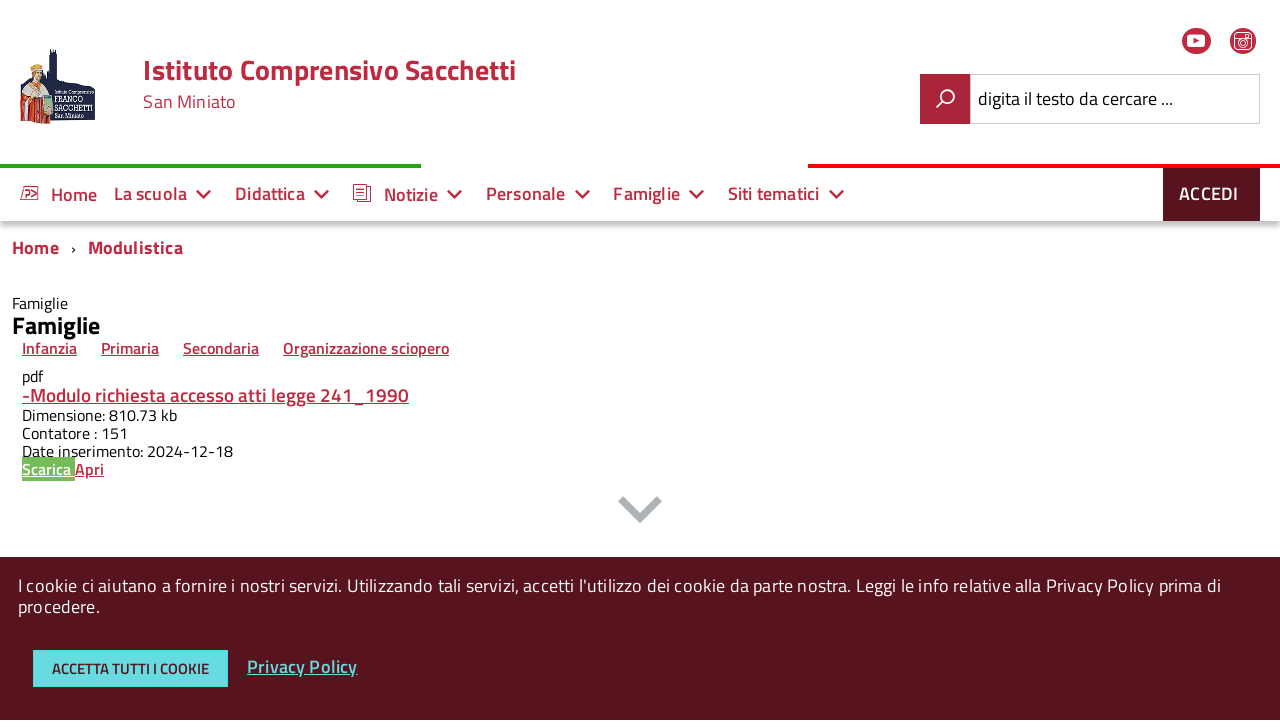

--- FILE ---
content_type: text/css
request_url: http://www.istitutosacchetti.edu.it/templates/italiapa/build/build.scuola.min.css?8bf3a3ab680b3089e18c3e0da4d8f558
body_size: 4906
content:
a{background-color:transparent;color:#C02A41}a{font-weight:600!important}ul.Linklist .osmap-item-heading{font-weight:600!important}.Accordion--default .Accordion-header,.Accordion--plus .Accordion-header{color:#ddd}.Accordion--default .Accordion-header:hover,.Accordion--plus .Accordion-header:hover{background-color:#f6f3f3}.Accordion--default .Accordion-link,.Accordion--plus .Accordion-link{color:#C02A41}.Accordion--default .Accordion-header{background-image:url("data:image/svg+xml;charset=utf-8,%3Csvg xmlns='http://www.w3.org/2000/svg' width='32' height='32' viewBox='0 0 32 32' fill='%23C02A41'%3E%3Ctitle%3Eexpand%3C/title%3E%3Cpath d='M3.733 6.133L0 9.866l16 16 16-16-3.733-3.733L16 18.4 3.733 6.133z'/%3E%3C/svg%3E")}.Accordion--default .Accordion-header[aria-expanded=true]{background-image:url("data:image/svg+xml;charset=utf-8,%3Csvg xmlns='http://www.w3.org/2000/svg' width='32' height='32' viewBox='0 0 32 32' fill='%23C02A41'%3E%3Ctitle%3Ecollapse%3C/title%3E%3Cpath d='M28.267 25.867L32 22.134l-16-16-16 16 3.733 3.733L16 13.6l12.267 12.267z'/%3E%3C/svg%3E")}.Accordion--plus .Accordion-header{background-image:url("data:image/svg+xml;charset=utf-8,%3Csvg xmlns='http://www.w3.org/2000/svg' width='32' height='32' viewBox='0 0 32 32' fill='%23C02A41'%3E%3Ctitle%3Eplus%3C/title%3E%3Cpath d='M0 20h32v-8H0zm12 12h8V0h-8z'/%3E%3C/svg%3E")}.Accordion--plus .Accordion-header[aria-expanded=true]{background-image:url("data:image/svg+xml;charset=utf-8,%3Csvg xmlns='http://www.w3.org/2000/svg' width='32' height='32' viewBox='0 0 32 32' fill='%23C02A41'%3E%3Ctitle%3Eminus%3C/title%3E%3Cpath d='M0 20h32v-8H0z'/%3E%3C/svg%3E")}.Alert--error{border-left-color:#fe0000;color:#1e1212}.Alert--error.Alert--withBg{background-color:#ffcbcb}.Alert--warning{border-left-color:#d2af00;color:#4f4310}.Alert--warning.Alert--withBg{background-color:#ffef9f}.Alert--success{border-left-color:#67b646;color:#274d28}.Alert--success.Alert--withBg{background-color:#dff0d8}.Alert--info{border-left-color:#24c4cb;color:#004446}.Alert--info.Alert--withBg{background-color:#c6f3f5}.Bullets>li::before{background-color:#C02A41;color:#FFF}.Button.is-pressed,.Button:active{box-shadow:inset 0 3px 5px rgba(0,0,0,.125)}.Button--shadow{box-shadow:0 2px 4px 0 #bdbdbd}.Button--default{background-color:#65dde0;border-color:#50d8dc;color:#004a4d}.Button--default.is-disabled,.Button--default[disabled]{background-color:#65dde0!important;border-color:#50d8dc!important;color:#004a4d!important}.Button--default:focus,.Button--default:hover{background-color:#3bd4d7;border-color:#29cbd0}.Button--default.is-pressed,.Button--default:active{background-color:#004a4d;border-color:#000;color:#65dde0}.Button--danger{background-color:#b50000;border-color:red;color:#fff}.Button--danger.is-disabled,.Button--danger[disabled]{background-color:#b50000!important;border-color:red!important;color:#fff!important}.Button--danger:focus,.Button--danger:hover{background-color:#820000;border-color:#c00}.Button--danger.is-pressed,.Button--danger:active{background-color:#fff;border-color:#bfbfbf;color:#b50000}.Button--info{background-color:#fff;border-color:#ccc;color:#003e54}.Button--info.is-disabled,.Button--info[disabled]{background-color:#fff!important;border-color:#ccc!important;color:#003e54!important}.Button--info:focus,.Button--info:hover{background-color:#e6e6e6;border-color:#b3b3b3}.Button--info.is-pressed,.Button--info:active{background-color:#003e54;border-color:#000;color:#fff}.Callout{border-top:1px solid #aaa}.Callout-title{background:0 0}.Callout--must{background:#f4e6f5;border-top-color:#512254}.Callout--must>.Callout-title{color:#512254}.Callout--should{background:#d1e7ff;border-top-color:#00336b}.Callout--should>.Callout-title{color:#00336b}.Callout--could{background:#ebf5ef;border-top-color:#295239}.Callout--could>.Callout-title{color:#295239}.Callout--example{background:#e6e5e3;border-top-color:#35332f}.Callout--example>.Callout-title{color:#35332f}.u-background-carousel{background-color:#323B40}.Dialog.fr-dialogmodal--is-ready[aria-hidden=false]{background-color:rgba(34,34,34,.8);box-shadow:0 3.75em 0 0 rgba(34,34,34,.8)}option:hover{box-shadow:0 0 10px 100px #1882a8 inset}.Form-label.is-checked{background:#c6f3f5}.Form-input:not(.is-disabled),.Form-input:not(:disabled){background-color:#fff}.Form-label--block{background-color:#fff;border:1px solid #ccc}.Form-label--block:last-child{border-bottom:1px solid #ccc}.Form-input.Form-input:focus+[role=tooltip]{color:#FFF;background-color:#30373d}.Form-field--choose :focus+span{outline:3px solid #ff8c00}.Form-field--choose .Form-fieldIcon{color:#65dcdf}.Form-field--choose [type=checkbox]~.Form-fieldIcon{background-image:svg-load("icons/img/SVG/checkbox.svg",stroke=#65dcdf)}.Form-field--choose [type=checkbox]:checked~.Form-fieldIcon{background-image:svg-load("icons/img/SVG/checkbox-checked.svg",stroke=#65dcdf)}.Form-field--choose [type=radio]~.Form-fieldIcon{background-image:svg-load("icons/img/SVG/radio-button.svg",stroke=#65dcdf)}.Form-field--choose [type=radio]:checked~.Form-fieldIcon{background-image:svg-load("icons/img/SVG/radio-button-checked.svg",stroke=#65dcdf)}.Forward[aria-hidden]{color:#eee}.Hamburger-toggle.is-active{background-color:transparent}.Hamburger-toggle{background-color:#bf4457}.Hamburger-toggle:after{background-color:#bf4457}.Hamburger-toggle:before{background-color:#bf4457}.Hero-content{background-color:#eee}.Hero-content a{color:#962133}.Linklist{color:#ddd}.Linklist a,.Linklist li,.Linklist-link{color:#C02A41}.Linklist a:hover{background-color:#f6f3f3;color:#57131e}.Linklist-link{font-weight:600!important}.Linklist-link.Linklist-link--lev1,.Linklist-link.Linklist-link--lev1:hover{color:#FFF;background-color:#6c1825}.Linklist-link.Linklist-link--lev2,.Linklist-link.Linklist-link--lev2:hover{color:#57131e;background-color:#d6adb3}.Linklist-link.Linklist-link--lev3{color:#57131e;background-color:#e4d2d5}.Megamenu--default{background-color:#FFF}.Megamenu--default .Megamenu-subnavGroup>li>a{color:#57131e}.Megamenu--default .Megamenu-item>*{color:#C02A41}.Megamenu--default .Megamenu-item ul li{color:#30373d!important}.Megamenu--default .Megamenu-subnav{background-color:#FFF}.Megamenu--default .Megamenu-subnavGroup>li{color:#5a6772}.Megamenu--default .Megamenu-subnavGroup{color:#a5abb0}.Megamenu--default .Megamenu-subnavGroup>li>ul>li a{color:#30373d}.Megamenu--default .Megamenu-subnavGroup>li>ul>li>ul>li>a{color:#30373d}.Navscroll--withHint>ul{background:linear-gradient(90deg,#fff 30%,rgba(255,255,255,0)),linear-gradient(90deg,rgba(255,255,255,0),#fff 70%) 100% 0,radial-gradient(0 50%,farthest-side,rgba(0,0,0,.2),rgba(0,0,0,0)),radial-gradient(100% 50%,farthest-side,rgba(0,0,0,.2),rgba(0,0,0,0)) 100% 0;background:linear-gradient(90deg,#fff 30%,rgba(255,255,255,0)),linear-gradient(90deg,rgba(255,255,255,0),#fff 70%) 100% 0,radial-gradient(farthest-side at 0 50%,rgba(0,0,0,.2),rgba(0,0,0,0)),radial-gradient(farthest-side at 100% 50%,rgba(0,0,0,.2),rgba(0,0,0,0)) 100% 0;background-color:#fff}.ScrollTop{background-color:#57131e;color:#FFF;border:2px solid #fff}.ScrollTop-icon{color:#FFF}.Skiplinks>li>a{background-color:#FFF;color:#C02A41}.Table--hover>tbody>tr:hover>td,.Table--hover>tbody>tr:hover>th{background-color:#e5f1fa}.Table--striped tbody tr:nth-child(odd){background-color:#f6f7f9}.Table--withBorder tr{border-bottom:1px #d6dce3 solid}.Table--withBorder th{border-top:1px #d6dce3 solid}.Timeline{color:#ddd}.Treeview-handler--standalone{border-left:1px solid #ddd}.Treeview--default li[aria-expanded=true] li a,.Treeview--default li[aria-expanded=true] li a:hover{color:#57131e;background-color:#eee}.Treeview--default li[aria-expanded=true] li li a,.Treeview--default li[aria-expanded=true] li li a:hover{color:#57131e;background-color:#ddd}.ErrorPage-title{color:#C02A41}.ErrorPage-subtitle{color:#C02A41}.Footer{background-color:#323B40;color:#FFF}.Footer a{color:#65dcdf}.Footer li{color:#65dcdf;font-weight:700!important}.Footer-blockTitle{color:#FFF}.Footer-subBlock{color:#5a6772}.Footer-subTitle{color:#FFF}.Footer-block address,.Footer-block dl{color:#f5f5f0}.Footer-block li{color:#5a6772}.Footer-socialIcons [class*=" Icon-"],.Footer-socialIcons [class^=Icon-]{background-color:#65dcdf;color:#323B40}.Header-banner{background-color:#444e57}.Header-owner{color:#c35061}.Header-owner>a,.Header-owner>span{color:#FFF}.Header-navbar{background-color:#FFF}.Header-toggleText{color:#C02A41}.Header-titleLink a{color:#C02A41}.Header-titleLink small{color:#C02A41}.u-background-grey-10 .Header-titleLink a,.u-background-grey-10 .Header-titleLink small{color:#C02A41}.Header-searchTrigger button{background-color:#C02A41;color:#FFF}.Header-languages{background-color:trasparent}.Header-language{color:#FFF}.Header-language-other{background-color:#FFF}.Header-language-other a{color:#C02A41}.Header-social{color:#C02A41}.Header-socialIcons [class^=Icon-]{background-color:#C02A41;color:#FFF}.Header-socialIcons [class^=icon-]{background-color:#C02A41;color:#FFF}.Header-socialIcons [class*=" Icon-"]{background-color:#C02A41;color:#FFF}.Header-socialIcons [class*=" icon-"]{background-color:#C02A41;color:#FFF}.Header-socialIcons .image-title{color:#C02A41}.Prose,.Prose>ol>li,.Prose>p,.Prose>ul>li{color:#1c2024}.Prose p>a,.Prose>a{color:#06c}.Prose{color:#1c2024}.Prose--secondary{color:#5a6772}.Prose>p>a:hover{color:#036}.Prose>p>a:visited{color:#06c}.Share>ul>li{background-color:#C02A41}.Share-reveal>a>span,.Share>ul>li>a{color:#FFF}.Share-reveal{background-color:#eee}.Share-revealIcon{color:#FFF;background-color:#C02A41}.Share-revealIcon.is-open{color:#C02A41;background-color:#eee}.Share-revealText{color:#5a6772}.Share-revealText:focus{background-color:transparent}.Spid-button{color:#FFF;background-color:#06c}.Spid-button:focus,.Spid-button:hover{background-color:#004080}.Spid-button>img{color:sature(#0052a3,-15%)}.Spid-button:focus>img,.Spid-button:hover>img{color:sature(#0052a3,-15%)}.Spid-idp:hover{background-color:#f5f5f0}.u-borderSoftFocus:focus{box-shadow:0 0 3px 3px hsl(181.48514851,100%,39.60784314%) inset!important}.Prose-blockquote>p,.Prose>h5,.u-text-h5,.u-textSecondary,time{color:#444e57!important}.Bullets>li:before,.Footer,.Footer-blockTitle,.Footer-subTitle,.Form-input.Form-input:focus+[role=tooltip],.Linklist-link.Linklist-link--lev1,.Linklist-link.Linklist-link--lev1:hover,.ScrollTop,.ScrollTop-icon,.Share-reveal>a>span,.Share-revealIcon,.Share>ul>li,.Share>ul>li>a,.Spid-button{color:#FFF!important}.Megamenu--default .Megamenu-subnav,.Skiplinks>li>a,.Spid-menu{background-color:#FFF!important}.Spid-idp:hover{background-color:#f5f5f0!important}.Hero-content,.Share-reveal,.Share-revealIcon.is-open,.Treeview--default li[aria-expanded=true] li a,.Treeview--default li[aria-expanded=true] li a:hover{background-color:#eee!important}.Accordion--default .Accordion-header,.Accordion--plus .Accordion-header,.Linklist,.Timeline{color:#ddd!important}.Treeview--default li[aria-expanded=true] li li a,.Treeview--default li[aria-expanded=true] li li a:hover{background-color:#ddd!important}.Megamenu--default .Megamenu-subnavGroup{color:#a5abb0!important}.Footer-subBlock,.Megamenu--default .Megamenu-subnavGroup>li,.Share-revealText{color:#5a6772!important}.Megamenu--default .Megamenu-subnavGroup>li>ul>li a,.Megamenu--default .Megamenu-subnavGroup>li>ul>li>ul>li>a{color:#30373d!important}.Form-input.Form-input:focus+[role=tooltip]{background-color:#30373d!important}.pagination li a:hover{background-color:#C02A41!important;color:#FFF!important}.u-background-navy{background-color:#001F3F!important}.u-background-blue{background-color:#0074D9!important}.u-background-aqua{background-color:#7FDBFF!important}.u-background-teal{background-color:#39CCCC!important}.u-background-olive{background-color:#3D9970!important}.u-background-green{background-color:#2ECC40!important}.u-background-lime{background-color:#01FF70!important}.u-background-yellow{background-color:#FFDC00!important}.u-background-orange{background-color:#FF851B!important}.u-background-red{background-color:#FF4136!important}.u-background-fuchsia{background-color:#F012BE!important}.u-background-purple{background-color:#B10DC9!important}.u-background-maroon{background-color:#85144B!important}.u-background-white{background-color:#FFF!important}.u-background-gray{background-color:#AAA!important}.u-background-silver{background-color:#DDD!important}.u-background-black{background-color:#111!important}.u-background-grey-10{background-color:#f5f5f0!important}.u-background-grey-15{background-color:#f6f9fc!important}.u-background-grey-20{background-color:#eee!important}.u-background-grey-30{background-color:#ddd!important}.u-background-grey-40{background-color:#a5abb0!important}.u-background-grey-50{background-color:#5a6772!important}.u-background-grey-60{background-color:#444e57!important}.u-background-grey-80{background-color:#30373d!important}.u-background-grey-90{background-color:#1c2024!important}.u-background-teal-30{background-color:#00c5ca!important}.u-background-teal-50{background-color:#65dcdf!important}.u-background-teal-70{background-color:#004a4d!important}.u-background-focus{background-color:#ff8c00!important}.u-background-5{background-color:#f6f3f3!important}.u-background-10{background-color:#e4d2d5!important}.u-background-20{background-color:#d6adb3!important}.u-background-30{background-color:#ce828d!important}.u-background-40{background-color:#c35061!important}.u-background-50{background-color:#C02A41!important}.u-background-60{background-color:#ab253a!important}.u-background-70{background-color:#962133!important}.u-background-80{background-color:#811c2c!important}.u-background-90{background-color:#6c1825!important}.u-background-95{background-color:#57131e!important}.Megamenu-item>a:focus,.u-background-none{background-color:transparent!important}.u-background-compl{background-color:hsl(170.8,100%,70%)!important}.u-background-compl-5{background-color:hsl(170.8,20%,95%)!important}.u-background-compl-10{background-color:hsl(170.8,30%,90%)!important}.u-background-compl-80{background-color:hsl(170.8,64.1025641%,45.88235294%)!important}.u-color-navy{color:#001F3F!important}.u-color-blue{color:#0074D9!important}.u-color-aqua{color:#7FDBFF!important}.u-color-teal{color:#39CCCC!important}.u-color-olive{color:#3D9970!important}.u-color-green{color:#2ECC40!important}.u-color-lime{color:#01FF70!important}.u-color-yellow{color:#FFDC00!important}.u-color-orange{color:#FF851B!important}.u-color-red{color:#FF4136!important}.u-color-fuchsia{color:#F012BE!important}.u-color-purple{color:#B10DC9!important}.u-color-maroon{color:#85144B!important}.u-color-white{color:#FFF!important}.u-color-silver{color:#DDD!important}.u-color-gray{color:#AAA!important}.u-color-black{color:#111!important}.u-color-grey-10{color:#f5f5f0!important}.u-color-grey-15{color:#f6f9fc!important}.u-color-grey-20{color:#eee!important}.u-color-grey-30{color:#ddd!important}.u-color-grey-40{color:#a5abb0!important}.u-color-grey-50{color:#5a6772!important}.u-color-grey-60{color:#444e57!important}.u-color-grey-80{color:#30373d!important}.u-color-grey-90{color:#1c2024!important}.u-color-teal-30{color:#00c5ca!important}.u-color-teal-50{color:#65dcdf!important}.u-color-teal-70{color:#004a4d!important}.u-color-focus{color:#ff8c00!important}.u-color-5{color:#f6f3f3!important}.u-color-10{color:#e4d2d5!important}.u-color-20{color:#d6adb3!important}.u-color-30{color:#ce828d!important}.u-color-40{color:#c35061!important}.u-color-50{color:#C02A41!important}.u-color-60{color:#ab253a!important}.u-color-70{color:#962133!important}.u-color-80{color:#811c2c!important}.u-color-90{color:#6c1825!important}.u-color-95{color:#57131e!important}.u-color-none{color:transparent!important}.u-color-compl{color:hsl(170.8,100%,70%)!important}.u-color-compl-5{color:hsl(170.8,20%,95%)!important}.u-color-compl-10{color:hsl(170.8,30%,90%)!important}.u-color-compl-80{color:hsl(170.8,64.1025641%,45.88235294%)!important}.u-border-navy{border-color:#001F3F!important}.u-border-blue{border-color:#0074D9!important}.u-border-aqua{border-color:#7FDBFF!important}.u-border-teal{border-color:#39CCCC!important}.u-border-olive{border-color:#3D9970!important}.u-border-green{border-color:#2ECC40!important}.u-border-lime{border-color:#01FF70!important}.u-border-yellow{border-color:#FFDC00!important}.u-border-orange{border-color:#FF851B!important}.u-border-red{border-color:#FF4136!important}.u-border-fuchsia{border-color:#F012BE!important}.u-border-purple{border-color:#B10DC9!important}.u-border-maroon{border-color:#85144B!important}.u-border-white{border-color:#FFF!important}.u-border-gray{border-color:#AAA!important}.u-border-silver{border-color:#DDD!important}.u-border-black{border-color:#111!important}.u-border-grey-10{border-color:#f5f5f0!important}.u-border-grey-15{border-color:#f6f9fc!important}.u-border-grey-20{border-color:#eee!important}.u-border-grey-30{border-color:#ddd!important}.u-border-grey-40{border-color:#a5abb0!important}.u-border-grey-50{border-color:#5a6772!important}.u-border-grey-60{border-color:#444e57!important}.u-border-grey-80{border-color:#30373d!important}.u-border-grey-90{border-color:#1c2024!important}.u-border-teal-30{border-color:#00c5ca!important}.u-border-teal-50{border-color:#65dcdf!important}.u-border-teal-70{border-color:#004a4d!important}.u-border-focus{border-color:#ff8c00!important}.u-border-5{border-color:#f6f3f3}.u-border-10{border-color:#e4d2d5}.u-border-20{border-color:#d6adb3}.u-border-30{border-color:#ce828d}.u-border-40{border-color:#c35061}.u-border-50{border-color:#C02A41}.u-border-60{border-color:#ab253a}.u-border-70{border-color:#962133}.u-border-80{border-color:#811c2c}.u-border-90{border-color:#6c1825}.u-border-95{border-color:#57131e}.u-border-none{border-color:transparent}.u-border-compl{border-color:hsl(170.8,100%,70%)}.u-border-compl-5{border-color:hsl(170.8,20%,95%)}.u-border-compl-10{border-color:hsl(170.8,30%,90%)}.u-border-compl-80{border-color:hsl(170.8,64.1025641%,45.88235294%)}.u-fill-navy{fill:#001F3F!important}.u-fill-blue{fill:#0074D9!important}.u-fill-aqua{fill:#7FDBFF!important}.u-fill-teal{fill:#39CCCC!important}.u-fill-olive{fill:#3D9970!important}.u-fill-green{fill:#2ECC40!important}.u-fill-lime{fill:#01FF70!important}.u-fill-yellow{fill:#FFDC00!important}.u-fill-orange{fill:#FF851B!important}.u-fill-red{fill:#FF4136!important}.u-fill-fuchsia{fill:#F012BE!important}.u-fill-purple{fill:#B10DC9!important}.u-fill-maroon{fill:#85144B!important}.u-fill-white{fill:#FFF!important}.u-fill-gray{fill:#AAA!important}.u-fill-silver{fill:#DDD!important}.u-fill-black{fill:#111!important}.u-fill-grey-10{fill:#f5f5f0!important}.u-fill-grey-15{fill:#f6f9fc!important}.u-fill-grey-20{fill:#eee!important}.u-fill-grey-30{fill:#ddd!important}.u-fill-grey-40{fill:#a5abb0!important}.u-fill-grey-50{fill:#5a6772!important}.u-fill-grey-60{fill:#444e57!important}.u-fill-grey-80{fill:#30373d!important}.u-fill-grey-90{fill:#1c2024!important}.u-fill-teal-30{fill:#00c5ca!important}.u-fill-teal-50{fill:#65dcdf!important}.u-fill-teal-70{fill:#004a4d!important}.u-fill-focus{fill:#ff8c00!important}.u-fill-5{fill:#f6f3f3}.u-fill-10{fill:#e4d2d5}.u-fill-20{fill:#d6adb3}.u-fill-30{fill:#ce828d}.u-fill-40{fill:#c35061}.u-fill-50{fill:#C02A41}.u-fill-60{fill:#ab253a}.u-fill-70{fill:#962133}.u-fill-80{fill:#811c2c}.u-fill-90{fill:#6c1825}.u-fill-95{fill:#57131e}.u-fill-none{fill:transparent}.u-fill-compl{fill:hsl(170.8,100%,70%)}.u-fill-compl-5{fill:hsl(170.8,20%,95%)}.u-fill-compl-10{fill:hsl(170.8,30%,90%)}.u-fill-compl-80{fill:hsl(170.8,64.1025641%,45.88235294%)}.u-stroke-navy{stroke:#001F3F!important}.u-stroke-blue{stroke:#0074D9!important}.u-stroke-aqua{stroke:#7FDBFF!important}.u-stroke-teal{stroke:#39CCCC!important}.u-stroke-olive{stroke:#3D9970!important}.u-stroke-green{stroke:#2ECC40!important}.u-stroke-lime{stroke:#01FF70!important}.u-stroke-yellow{stroke:#FFDC00!important}.u-stroke-orange{stroke:#FF851B!important}.u-stroke-red{stroke:#FF4136!important}.u-stroke-fuchsia{stroke:#F012BE!important}.u-stroke-purple{stroke:#B10DC9!important}.u-stroke-maroon{stroke:#85144B!important}.u-stroke-white{stroke:#FFF!important}.u-stroke-gray{stroke:#AAA!important}.u-stroke-silver{stroke:#DDD!important}.u-stroke-black{stroke:#111!important}.u-stroke-grey-10{stroke:#f5f5f0!important}.u-stroke-grey-15{stroke:#f6f9fc!important}.u-stroke-grey-20{stroke:#eee!important}.u-stroke-grey-30{stroke:#ddd!important}.u-stroke-grey-40{stroke:#a5abb0!important}.u-stroke-grey-50{stroke:#5a6772!important}.u-stroke-grey-60{stroke:#444e57!important}.u-stroke-grey-80{stroke:#30373d!important}.u-stroke-grey-90{stroke:#1c2024!important}.u-stroke-teal-30{stroke:#00c5ca!important}.u-stroke-teal-50{stroke:#65dcdf!important}.u-stroke-teal-70{stroke:#004a4d!important}.u-stroke-focus{stroke:#ff8c00!important}.u-stroke-5{stroke:#f6f3f3}.u-stroke-10{stroke:#e4d2d5}.u-stroke-20{stroke:#d6adb3}.u-stroke-30{stroke:#ce828d}.u-stroke-40{stroke:#c35061}.u-stroke-50{stroke:#C02A41}.u-stroke-60{stroke:#ab253a}.u-stroke-70{stroke:#962133}.u-stroke-80{stroke:#811c2c}.u-stroke-90{stroke:#6c1825}.u-stroke-95{stroke:#57131e}.u-stroke-none{stroke:transparent}.u-stroke-compl{stroke:hsl(170.8,100%,70%)}.u-stroke-compl-5{stroke:hsl(170.8,20%,95%)}.u-stroke-compl-10{stroke:hsl(170.8,30%,90%)}.u-stroke-compl-80{stroke:hsl(170.8,64.1025641%,45.88235294%)}.u-background-half-navy{background:linear-gradient(#001F3F 50%,transparent 50%) no-repeat!important}.u-background-half-blue{background:linear-gradient(#0074D9 50%,transparent 50%) no-repeat!important}.u-background-half-aqua{background:linear-gradient(#7FDBFF 50%,transparent 50%) no-repeat!important}.u-background-half-teal{background:linear-gradient(#39CCCC 50%,transparent 50%) no-repeat!important}.u-background-half-olive{background:linear-gradient(#3D9970 50%,transparent 50%) no-repeat!important}.u-background-half-green{background:linear-gradient(#2ECC40 50%,transparent 50%) no-repeat!important}.u-background-half-lime{background:linear-gradient(#01FF70 50%,transparent 50%) no-repeat!important}.u-background-half-yellow{background:linear-gradient(#FFDC00 50%,transparent 50%) no-repeat!important}.u-background-half-orange{background:linear-gradient(#FF851B 50%,transparent 50%) no-repeat!important}.u-background-half-red{background:linear-gradient(#FF4136 50%,transparent 50%) no-repeat!important}.u-background-half-fuchsia{background:linear-gradient(#F012BE 50%,transparent 50%) no-repeat!important}.u-background-half-purple{background:linear-gradient(#B10DC9 50%,transparent 50%) no-repeat!important}.u-background-half-maroon{background:linear-gradient(#85144B 50%,transparent 50%) no-repeat!important}.u-background-half-white{background:linear-gradient(#FFF 50%,transparent 50%) no-repeat!important}.u-background-half-gray{background:linear-gradient(#AAA 50%,transparent 50%) no-repeat!important}.u-background-half-silver{background:linear-gradient(#DDD 50%,transparent 50%) no-repeat!important}.u-background-half-black{background:linear-gradient(#111 50%,transparent 50%) no-repeat!important}.u-background-half-grey-10{background:linear-gradient(#f5f5f0 50%,transparent 50%) no-repeat!important}.u-background-half-grey-15{background:linear-gradient(#f6f9fc 50%,transparent 50%) no-repeat!important}.u-background-half-grey-20{background:linear-gradient(#eee 50%,transparent 50%) no-repeat!important}.u-background-half-grey-30{background:linear-gradient(#ddd 50%,transparent 50%) no-repeat!important}.u-background-half-grey-40{background:linear-gradient(#a5abb0 50%,transparent 50%) no-repeat!important}.u-background-half-grey-50{background:linear-gradient(#5a6772 50%,transparent 50%) no-repeat!important}.u-background-half-grey-60{background:linear-gradient(#444e57 50%,transparent 50%) no-repeat!important}.u-background-half-grey-80{background:linear-gradient(#30373d 50%,transparent 50%) no-repeat!important}.u-background-half-grey-90{background:linear-gradient(#1c2024 50%,transparent 50%) no-repeat!important}.u-background-half-teal-30{background:linear-gradient(#00c5ca 50%,transparent 50%) no-repeat!important}.u-background-half-teal-50{background:linear-gradient(#65dcdf 50%,transparent 50%) no-repeat!important}.u-background-half-teal-70{background:linear-gradient(#004a4d 50%,transparent 50%) no-repeat!important}.u-background-half-focus{background:linear-gradient(#ff8c00 50%,transparent 50%) no-repeat!important}.u-background-half-5{background:linear-gradient(#f6f3f3 50%,transparent 50%) no-repeat!important}.u-background-half-10{background:linear-gradient(#e4d2d5 50%,transparent 50%) no-repeat!important}.u-background-half-20{background:linear-gradient(#d6adb3 50%,transparent 50%) no-repeat!important}.u-background-half-30{background:linear-gradient(#ce828d 50%,transparent 50%) no-repeat!important}.u-background-half-40{background:linear-gradient(#c35061 50%,transparent 50%) no-repeat!important}.u-background-half-50{background:linear-gradient(#C02A41 50%,transparent 50%) no-repeat!important}.u-background-half-60{background:linear-gradient(#ab253a 50%,transparent 50%) no-repeat!important}.u-background-half-70{background:linear-gradient(#962133 50%,transparent 50%) no-repeat!important}.u-background-half-80{background:linear-gradient(#811c2c 50%,transparent 50%) no-repeat!important}.u-background-half-90{background:linear-gradient(#6c1825 50%,transparent 50%) no-repeat!important}.u-background-half-95{background:linear-gradient(#57131e 50%,transparent 50%) no-repeat!important}.u-background-half-none{background:0 0!important}.u-background-half-compl{background:linear-gradient(hsl(170.8,100%,70%) 50%,transparent 50%) no-repeat!important}.u-background-half-compl-5{background:linear-gradient(hsl(170.8,20%,95%) 50%,transparent 50%) no-repeat!important}.u-background-half-compl-10{background:linear-gradient(hsl(170.8,30%,90%) 50%,transparent 50%) no-repeat!important}.u-background-half-compl-80{background:linear-gradient(hsl(170.8,64.1025641%,45.88235294%) 50%,transparent 50%) no-repeat!important}header{box-shadow:0 5px 5px 0 rgba(54,54,54,.3)}

--- FILE ---
content_type: text/css
request_url: http://www.istitutosacchetti.edu.it/templates/italiapa/css/user.css?8bf3a3ab680b3089e18c3e0da4d8f558
body_size: 466
content:
.Megamenu.Megamenu--default {
  border-bottom: 0;
  border-image: linear-gradient(to right, rgb(35, 167, 11) 33%, white 25%, 63%, red 10%) 5;
  border-left: 0;
  border-right: 0;
  border-top: 4px solid;
}

@media screen and (min-width:992px) {
  #category-149 > div > div {
    -webkit-flex-basis: auto!important;
    -ms-flex-preferred-size: auto!important;
    flex-basis: auto!important;
    width: 50%!important;
  }
  #category-149 .contact-image {
    width: 150px!important;
    height: 150px!important;
  }
}

/* I numeri della scuola */
.row {
  box-sizing: border-box;
  display: -webkit-box;
  display: -webkit-flex;
  display: -ms-flexbox;
  display: flex;
  -webkit-box-orient: horizontal;
  -webkit-box-direction: normal;
  -webkit-flex-flow: row wrap;
  -ms-flex-flow: row wrap;
  flex-flow: row wrap;
  margin: 0;
  padding: 0;
}

.col-12 {
  width: 100%!important;
}

@media screen and (min-width:992px) and (max-width:1365px) {
  .col-md-6{
    -webkit-flex-basis: auto!important;
    -ms-flex-preferred-size: auto!important;
    flex-basis: auto!important;
    width: 50%!important;
  }
}

@media screen and (min-width:1366px) {
  .col-lg-4 {
    -webkit-flex-basis: auto!important;
    -ms-flex-preferred-size: auto!important;
    flex-basis: auto!important;
    width: 33.33333%!important;
  }
}



--- FILE ---
content_type: application/javascript
request_url: http://www.istitutosacchetti.edu.it/media/plg_system_ipatinymce/js/plugin.min.js?8bf3a3ab680b3089e18c3e0da4d8f558
body_size: 4046
content:
(typeof(tinymce)!=="undefined")&&tinymce.PluginManager.add("ipa",function(h,i){console.log("TinyMCE for ItaliaPA v.3.10.0");var w=Joomla.getOptions?Joomla.getOptions("plg_system_ipatinymce",{}):(Joomla.optionsStorage.plg_system_ipatinymce||{}),A=w.jsurl||i,m=w.cssurl||i;tinymce.DOM.loadCSS(m+"/editor.min.css");h.contentCSS.push(m+"/italiapa.min.css");h.contentCSS.push(m+"/content.min.css");var j=new tinymce.dom.ScriptLoader();j.add(A+"/uuid.min.js");j.loadQueue();var H=[];var s=function(){var K=h.selection.getNode();var I=(K.nodeName.toLowerCase()=="a")&&h.dom.hasClass(K,"Tooltip-toggle");var N="",L="",J="";if(I){N=h.dom.getAttrib(K,"href").substr(1);L=K.innerHTML;var M=h.getDoc().getElementById(N).firstChild;while(M){if(M.nodeName.toLowerCase()=="span"){J=M.innerHTML}M=M.nextSibling}}else{N="tooltip-"+uuid.v4();L=h.selection.getContent()}h.windowManager.open({title:"Tooltip",body:[{type:"textbox",name:"id",minWidth:400,label:"ID",value:N,disabled:true},{type:"textbox",name:"text",minWidth:400,label:"Text",value:L},{type:"textbox",name:"tooltip",minWidth:400,label:"Tooltip",value:J,minHeight:80,multiline:true}],onsubmit:function(R){var T=R.data.id;var S=R.data.text;var Q=R.data.tooltip;var P='<span class="Icon-drop-down Dropdown-arrow u-color-teal-70"></span><span class="u-layout-prose u-text-r-xs">'+Q+"</span>";if(I){K.innerHTML=S;h.getDoc().getElementById(T).innerHTML=P}else{var O='<a href="#'+T+'" class="Tooltip-toggle u-textClean u-padding-right-xs u-padding-left-xs u-background-teal-50 u-color-black" data-menu-trigger="'+T+'">'+S+'</a><span id="'+T+'" data-menu aria-hidden="true" class="Dropdown-menu u-borderShadow-m u-background-teal-70 u-color-white u-layout-prose u-padding-r-all u-borderRadius-l">'+P+"</span>";h.selection.setContent(O)}}})};H.push({icon:"none icon-ipa-tooltip",text:"Tooltip",context:"insert",onclick:s});h.addButton("ipa-tooltip",{text:null,icon:"none icon-ipa-tooltip",tooltip:"Tooltip",onclick:s,stateSelector:"a.Tooltip-toggle[data-menu-trigger]"});var k=function(){var M=h.selection.getNode();var K=(M.nodeName.toLowerCase()=="button")&&h.dom.hasClass(M,"js-fr-dialogmodal-open");var I="",Q="",P="",N="",R="";if(K){I=h.dom.getAttrib(M,"aria-controls");Q=M.innerHTML;var J=h.getDoc().getElementById(I).firstChild.firstChild;var L=J.firstChild;if(L.nodeName.toLowerCase()==="h2"){P=L.innerHTML;L.parentNode.removeChild(L)}var O=J.lastChild;if(O.nodeName.toLowerCase()==="button"){R=O.innerHTML;O.parentNode.removeChild(O)}N=J.innerHTML}else{I="dialog-"+uuid.v4();Q=h.selection.getContent()}h.windowManager.open({title:"Dialog",body:[{type:"textbox",name:"id",minWidth:400,label:"ID",value:I,disabled:true},{type:"textbox",name:"text",minWidth:400,label:"Apri",value:Q},{type:"textbox",name:"title",minWidth:400,label:"Titolo",value:P},{type:"textbox",name:"dialog",minWidth:400,label:"Testo",value:N,minHeight:80,multiline:true},{type:"textbox",name:"close",minWidth:400,label:"Chiudi",value:R}],onsubmit:function(U){var Z=U.data.id,X=U.data.text,W=U.data.title,S=U.data.dialog,V=U.data.close,Y='<div class="Dialog-content Dialog-content--centered u-background-white u-layout-prose u-margin-all-xl u-padding-all-xl js-fr-dialogmodal-modal" aria-labelledby="modal-title-'+Z+'"><div role="document" class="Prose"><h2 class="u-cf u-text-h2 u-borderHideFocus" id="modal-title-'+Z+'" tabindex="0">'+W+"</h2>"+S+(V?'<button class="Button Button--danger js-fr-dialogmodal-close u-floatRight">'+V+"</button>":"")+"</div></div>";if(K){M.setAttribute("aria-controls",Z);M.innerHTML=X;h.getDoc().getElementById(Z).innerHTML=Y}else{var T='<button class="Button Button--default js-fr-dialogmodal-open" aria-controls="'+Z+'">'+X+'</button><div class="Dialog js-fr-dialogmodal" id="'+Z+'">'+Y+"</div>";h.selection.setContent(T)}}})};H.push({icon:"none icon-out-2",text:"Dialog",context:"insert",onclick:k});h.addButton("ipa-dialog",{text:null,icon:"none icon-out-2",tooltip:"Dialog",onclick:k,stateSelector:"button.js-fr-dialogmodal-open"});function B(K){var J=h.dom.getParent(h.selection.getNode(),"div.Alert")||h.selection.getNode(),I=h.dom.hasClass(J,"Alert"),N={error:"Si &egrave; verificato un errore",warning:"Attenzione",success:"Operazione effettuata con successo",info:"Ulteriori informazioni"},M=h.selection.getContent()||K.charAt(0).toUpperCase()+K.slice(1),L=N[K];node=h.dom.create("div",{role:"alert","class":"Prose Alert Alert--"+K+" Alert--withIcon u-layout-prose u-padding-r-bottom u-padding-r-right u-margin-r-bottom"});if(I){node.innerHTML=J.innerHTML;J.parentNode.replaceChild(node,J)}else{node.innerHTML='<h2 class="u-text-h3">'+L+'</h2><p class="u-text-p">'+M+"</p>";h.selection.setContent(node.outerHTML)}}var t=[],u,f;tinymce.each(["error","warning","success","info"],function(I){if(!f){f=I}t.push({icon:"none icon-"+I,text:I.charAt(0).toUpperCase()+I.slice(1),context:"insert",onclick:function(){u=I;B(I)}})});h.addButton("ipa-alert",{icon:"none icon-alert",type:"splitbutton",title:"Alert",onclick:function(){B(u||f)},menu:t,stateSelector:"div.Alert"});H.push({icon:"none icon-alert",text:"Alert",menu:t});function c(K){var I=h.dom.getParent(h.selection.getNode(),"div.Callout")||h.selection.getNode(),J=h.dom.hasClass(I,"Callout"),N={must:"Must",should:"Should",could:"Could",example:"Example"},M=h.selection.getContent()||K.charAt(0).toUpperCase()+K.slice(1),L=N[K];node=h.dom.create("div",{role:"note","class":"Callout Callout--"+K+" u-text-r-xs"});if(J){node.innerHTML=I.innerHTML;I.parentNode.replaceChild(node,I)}else{node.innerHTML='<h2 class="Callout-title u-text-r-l">'+L+'</h2><p class="u-layout-prose u-color-grey-90 u-text-p u-padding-r-all">'+M+"</p>";h.selection.setContent(node.outerHTML)}}var D=[],e,d;tinymce.each(["must","should","could","example"],function(I){if(!d){d=I}D.push({icon:"none icon-"+I,text:I.charAt(0).toUpperCase()+I.slice(1),context:"insert",onclick:function(){e=I;c(I)}})});h.addButton("ipa-callout",{icon:"none icon-callout",type:"splitbutton",title:"Callout",onclick:function(){c(e||d)},menu:D,stateSelector:"div.Callout"});H.push({icon:"none icon-callout",text:"Callout",menu:D});var q;var y=function(J,K){var I=J.settings.plugins?J.settings.plugins:"";return tinymce.util.Tools.inArray(I.split(/[ ,]/),K)!==-1};function l(I){return h.$.contains(h.getBody(),I)}function a(I){return I&&(/^(OL|UL|DL)$/).test(I.nodeName)&&l(I)}function G(J,I){function K(){var N,L,M;L=h.dom.select("dt[data-mce-selected]");N=L[0];if(!N){N=h.selection.getStart()}M=!h.dom.getParent(N,I);J.disabled(M);h.selection.selectorChanged(I,function(O){J.disabled(!O)})}if(h.initialized){K()}else{h.on("init",K)}}function b(J,I){function K(){var M,L,N;M=h.selection.getStart();parent=h.dom.getParent(M,I);L=!parent;J.disabled(L);N=C(parent);J.active(!L&&N);h.selection.selectorChanged(I,function(O){M=h.selection.getStart();parent=h.dom.getParent(M,I);O=!parent;J.disabled(O);N=C(parent);J.active(!O&&N)})}if(h.initialized){K()}else{h.on("init",K)}}function F(){G(this,"dl.Accordion>dt:not([aria-selected=true])")}function p(){G(this,"dl.Accordion>dt[aria-selected=true]")}function r(){b(this,"dl.Accordion")}function o(I){return I&&I.nodeName==="DL"&&h.dom.hasClass(I,"Accordion")}function n(I){return tinymce.util.Tools.grep(I,o).length>0}function C(J){var I;if(J&&J.nodeName==="DL"&&h.dom.hasClass(J,"Accordion")){if(!J.hasAttribute("aria-multiselectable")){I=true}else{I=J.getAttribute("aria-multiselectable")!=="false"}}else{I=false}return I}function z(K,I){var J=[];if(I){tinymce.util.Tools.each(I.split(/[ ,]/),function(L){J.push({text:L.replace(/\-/g," ").replace(/\b\w/g,function(M){return M.toUpperCase()}),data:L=="default"?"":L})});J.push({text:"-"});J.push({text:"Multi",onclick:function(){var L=this;h.undoManager.transact(function(){var N,O=h.dom,M=h.selection;N=O.getParent(M.getNode(),"dl");if(N&&N.nodeName=="DL"){if(!N.hasAttribute("aria-multiselectable")){N.setAttribute("aria-multiselectable","false");L.active(false)}else{if(N.getAttribute("aria-multiselectable")==="false"){N.removeAttribute("aria-multiselectable");L.active(true)}else{N.setAttribute("aria-multiselectable","false");L.active(false)}}}})},selectable:true,onpostrender:r});J.push({text:"-"});J.push({icon:"none icon-arrow-up",text:"Open",onclick:function(){h.undoManager.transact(function(){var L,N=h.dom,M=h.selection;L=N.getParent(M.getNode(),"dt");if(L&&L.nodeName=="DT"){N.setAttrib(L,"aria-selected","true");N.setAttrib(L,"aria-expanded","true")}})},onpostrender:F});J.push({icon:"none icon-arrow-down",text:"Close",onclick:function(){h.undoManager.transact(function(){var L,N=h.dom,M=h.selection;L=N.getParent(M.getNode(),"dt");if(L&&L.nodeName=="DT"){N.setAttrib(L,"aria-selected","");N.setAttrib(L,"aria-expanded","")}})},onpostrender:p})}return J}var E="default,Accordion,Accordion--default,Accordion--plus,Timeline";q=z("DL",h.getParam("deflist_styles",E));function x(J,I){if(I==null){return}h.undoManager.transact(function(){var L,M=h.dom,K=h.selection;L=M.getParent(K.getNode(),"dl");if(!L||L.nodeName!=J||I===false){h.execCommand("InsertDefinitionList",false,null)}L=M.getParent(K.getNode(),"dl");if(L){tinymce.util.Tools.each(M.select("dl",L).concat([L]),function(N){if(N.nodeName!==J&&I!==false){N=M.rename(N,J)}tinymce.util.Tools.each(h.getParam("deflist_styles",E).split(/[ ,]/),function(O){M.removeClass(N,O)});if((I=="Accordion--default")||(I=="Accordion--plus")){M.addClass(N,"Accordion")}if(I!==""){M.addClass(N,I)}})}h.focus()})}function v(L){var M=h.dom,I=[],K=M.getParent(h.selection.getNode(),"dl");tinymce.util.Tools.each(E.split(/[ ,]/),function(N){I.push(N.replace(/\-/g," ").replace(/\b\w/g,function(O){return O.toUpperCase()}))});if(K){var J=null;L.control.items().each(function(N){if(tinymce.util.Tools.inArray(I,N.settings.text)!==-1){N.active(false);if(M.hasClass(K,N.settings.data)){J=N}}if(N.settings.data==""){J=J||N}});J.active(true)}}var g=function(I){return function(){var J=this;h.on("NodeChange",function(L){var K=tinymce.util.Tools.grep(L.parents,a);J.active(K.length>0&&K[0].nodeName===I)})}};if(y(h,"lists")){h.addCommand("ApplyDefinitionListStyle",function(J,I){x("DL",false)});h.addButton("ipa-deflist",{type:(q.length>0)?"splitbutton":"button",tooltip:"Definition list",icon:"none icon-list-2",menu:q,onPostRender:g("DL"),onshow:v,onselect:function(I){x("DL",I.control.settings.data)},onclick:function(){x("DL",false)}});h.on("keyup",function(K){if((K.keyCode==13)&&!K.shiftKey){var I,L=h.dom,J=h.selection;I=L.getParent(J.getNode(),"dt,dd");if(I){if(I.nodeName=="DT"){L.rename(I,"dd")}else{if(I.nodeName=="DD"){L.rename(I,"dt")}}}}})}H.push({icon:"none icon-list-2",text:"DL",title:"Definition list",onselect:function(I){x("DL",I.control.settings.data)},onclick:function(){x("DL",false)},onPostRender:g("DL"),onshow:v,menu:q});h.addMenuItem("ipa",{icon:"none icon-ipa",text:"ItaliaPA",menu:H,context:"insert"});h.addButton("blockquote",{text:null,icon:"blockquote",tooltip:"Blockquote",onclick:function(){tinyMCE.activeEditor.selection.setContent('<blockquote class="Prose-blockquote"><p class="u-layout-prose u-color-grey-90 u-text-p u-padding-r-all">'+((text=tinyMCE.activeEditor.selection.getContent())?text:"Citazione")+"</p></blockquote>")}});h.addButton("codesample",{text:null,icon:"code",tooltip:"Code",onclick:function(){tinyMCE.activeEditor.selection.setContent('<pre class="u-textPreformatted u-textOverflow language-markup"><code class="u-text-r-xxs">'+((text=tinyMCE.activeEditor.selection.getContent())?text:"Codice")+"</code></pre>")}});h.on("init",function(){var I="p,h1,h2,h3,h4,h5,h6,td,th,div,ul,ol,li,table";h.settings.inline_styles=false;h.settings.table_default_attributes={"class":"Table Table--withBorder u-text-r-xs"};h.formatter.register({aligncenter:[{selector:I,classes:"u-textCenter"},{selector:"img",styles:{"max-width":"100%",height:"auto",display:"block","margin-left":"auto","margin-right":"auto"}}],alignleft:[{selector:I,classes:"u-textLeft"},{selector:"img",styles:{"max-width":"100%",height:"auto",display:"block","margin-left":"0","margin-right":"auto"}}],alignright:[{selector:I,classes:"u-textRight"},{selector:"img",styles:{"max-width":"100%",height:"auto",display:"block","margin-left":"auto","margin-right":"0"}}],h1:{block:"h1",classes:"u-text-h1",exact:true},h2:{block:"h2",classes:"u-text-h2",exact:true},h3:{block:"h3",classes:"u-text-h3",exact:true},h4:{block:"h4",classes:"u-text-h4",exact:true},h5:{block:"h5",classes:"u-text-h5",exact:true},h6:{block:"h6",classes:"u-text-h6",exact:true}})})});